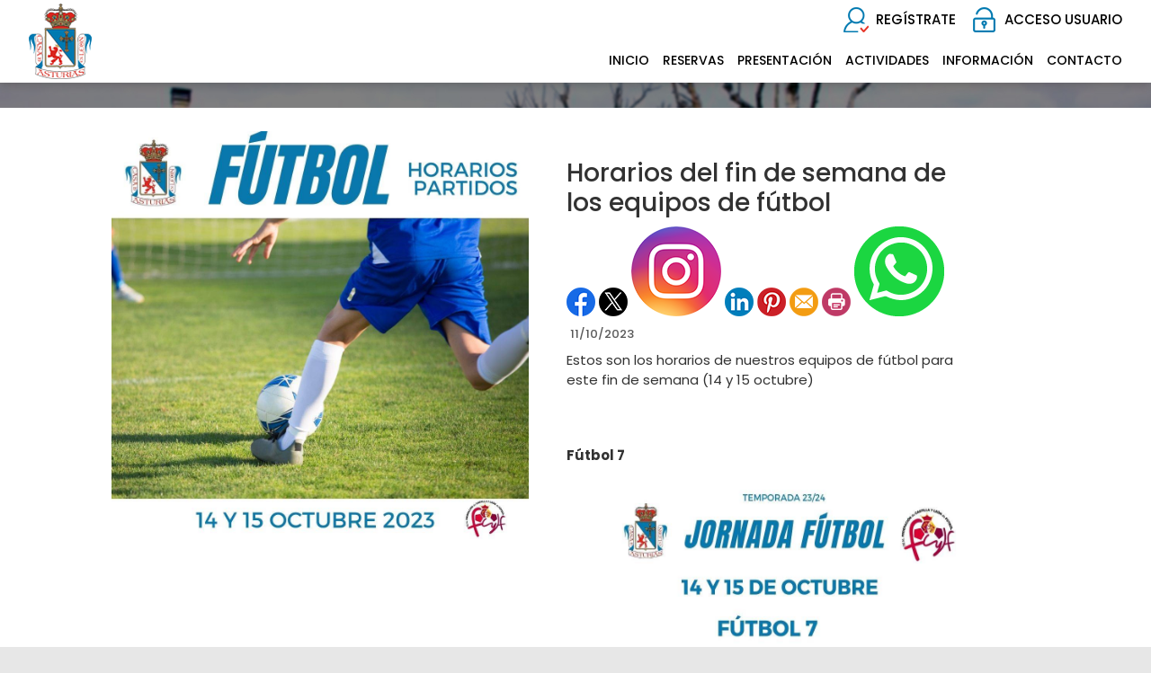

--- FILE ---
content_type: text/html; charset=utf-8
request_url: https://www.casaasturias.com/Noticias/706-horarios_del_fin_de_semana_de_los_equipos_de_futbol
body_size: 40520
content:


<!DOCTYPE html PUBLIC "-//W3C//DTD XHTML 1.0 Transitional//EN" "http://www.w3.org/TR/xhtml1/DTD/xhtml1-transitional.dtd">
<html xmlns="http://www.w3.org/1999/xhtml">

<head id="ctl00_Head1"><title>
	Horarios del fin de semana de los equipos de fútbol
</title><meta name="distribution" content="Global" /><meta name="category" content="Reservas y Servicios" /><meta name="language" content="es" /><meta name="author" content="TPC-SOFT" /><meta http-equiv="Content-Type" content="text/html; charset=utf-8" /><meta name="resource-type" content="document" /><meta name="robots" content="all" /><meta name="revisit-after" content="10" /><meta name="viewport" content="width=device-width, initial-scale=1, maximum-scale=3" />

    <script src="https://code.jquery.com/jquery-1.7.2.min.js" type="text/javascript"></script>


    <link href="https://fonts.googleapis.com/css?family=Poppins:100,100i,200,200i,300,300i,400,400i,500,500i,600,600i,700,700i,800&amp;display=swap" rel="stylesheet" /><link id="ctl00_rf6" href="../CasaAsturiasLeon/img/favicon.ico" rel="shortcut icon" type="image/x-icon" /><link id="ctl00_rf1" href="../CasaAsturiasLeon/css/globalCasaAsturiasLeon.css" rel="stylesheet" type="text/css" /><link id="ctl00_rf45" href="../css/jquery.cookiebar.css" rel="stylesheet" type="text/css" />



    <script type="text/javascript">
        $(window).load(function () {
            $('#slider').nivoSlider();
        });
    </script>


    <meta http-equiv="DC.title" content="Horarios del fin de semana de los equipos de fútbol" /><meta name="DC.title" content="Horarios del fin de semana de los equipos de fútbol" /><link href="https://www.casaasturias.com/noticia.aspx?id=706&amp;amp;title=horarios_del_fin_de_semana_de_los_equipos_de_futbol" rel="canonical" /><link href="https://www.casaasturias.com/noticia.aspx?id=706&amp;amp;title=horarios_del_fin_de_semana_de_los_equipos_de_futbol" hreflang="x-default" /><meta name="og:title" content="
Horarios del fin de semana de los equipos de fútbol
" Property="og:title" /><meta name="og:description" content="
Estos son los horarios de nuestros equipos de f&amp;uacute;tbol para este fin de semana (14 y 15 octubre)



&amp;nbsp;




F&amp;uacute;tbol 7









&amp;nbsp;




F&amp;uacute;tbol 11




&amp;nbsp;








&amp;nbsp;



&amp;iexcl;Mucha suerte a todos!

" Property="og:description" /><meta name="og:image" content="https://www.casaasturias.com/images.ashx?maxwidth=350&amp;id=da15dd797d5459e0a89cd275be270ee5" Property="og:image" /><meta name="og:url" content="/Noticias/706-horarios_del_fin_de_semana_de_los_equipos_de_futbol" Property="og:url" /><meta name="og:type" content="article" Property="og:type" /></head>

<body>
<form name="aspnetForm" method="post" action="../NewsItem.aspx?id=706&amp;amp%3btitle=horarios_del_fin_de_semana_de_los_equipos_de_futbol" id="aspnetForm">
<div>
<input type="hidden" name="ctl00_ScriptManager1_HiddenField" id="ctl00_ScriptManager1_HiddenField" value="" />
<input type="hidden" name="__EVENTTARGET" id="__EVENTTARGET" value="" />
<input type="hidden" name="__EVENTARGUMENT" id="__EVENTARGUMENT" value="" />
<input type="hidden" name="__VIEWSTATE" id="__VIEWSTATE" value="/[base64]/[base64]/Zz0xJyB0YXJnZXQ9J19zZWxmJz5QaXNjaW5hIENsaW1hdGl6YWRhPC9hPjwvbGk+PGxpPjxhIGhyZWY9Jy9BY3RCb29raW5nL1dlZWtHcmlkLmFzcHg/[base64]/Y21kPWdldCZpZD1jNjY4OWE0OTI4OTM3MzRiYWE3ZDdjNzljNzlhZDRhY2RkAgcPDxYCHwVoZGQCCQ8PFgIfBWhkZGQKjcbo6SAowjwTmMuEUx9Ke/VF8A==" />
</div>

<script type="text/javascript">
//<![CDATA[
var theForm = document.forms['aspnetForm'];
if (!theForm) {
    theForm = document.aspnetForm;
}
function __doPostBack(eventTarget, eventArgument) {
    if (!theForm.onsubmit || (theForm.onsubmit() != false)) {
        theForm.__EVENTTARGET.value = eventTarget;
        theForm.__EVENTARGUMENT.value = eventArgument;
        theForm.submit();
    }
}
//]]>
</script>


<script src="/WebResource.axd?d=Z0rIq5GDo9Tu_t-5DE2adBa8Dk7A1PB7HDWyBCWMrvbTwCKZ69rUoa6IRWUDRztzNAGnISLF_ib1tqx8R97oSPa1riQ1&amp;t=636711981600000000" type="text/javascript"></script>


<script type="text/javascript">
//<![CDATA[
var __cultureInfo = '{"name":"es-ES","numberFormat":{"CurrencyDecimalDigits":2,"CurrencyDecimalSeparator":",","IsReadOnly":true,"CurrencyGroupSizes":[3],"NumberGroupSizes":[3],"PercentGroupSizes":[3],"CurrencyGroupSeparator":".","CurrencySymbol":"€","NaNSymbol":"NeuN","CurrencyNegativePattern":8,"NumberNegativePattern":1,"PercentPositivePattern":0,"PercentNegativePattern":0,"NegativeInfinitySymbol":"-Infinito","NegativeSign":"-","NumberDecimalDigits":2,"NumberDecimalSeparator":",","NumberGroupSeparator":".","CurrencyPositivePattern":3,"PositiveInfinitySymbol":"Infinito","PositiveSign":"+","PercentDecimalDigits":2,"PercentDecimalSeparator":",","PercentGroupSeparator":".","PercentSymbol":"%","PerMilleSymbol":"‰","NativeDigits":["0","1","2","3","4","5","6","7","8","9"],"DigitSubstitution":1},"dateTimeFormat":{"AMDesignator":"","Calendar":{"MinSupportedDateTime":"\/Date(-62135596800000)\/","MaxSupportedDateTime":"\/Date(253402297199999)\/","AlgorithmType":1,"CalendarType":1,"Eras":[1],"TwoDigitYearMax":2029,"IsReadOnly":true},"DateSeparator":"/","FirstDayOfWeek":1,"CalendarWeekRule":0,"FullDateTimePattern":"dddd, dd\u0027 de \u0027MMMM\u0027 de \u0027yyyy H:mm:ss","LongDatePattern":"dddd, dd\u0027 de \u0027MMMM\u0027 de \u0027yyyy","LongTimePattern":"H:mm:ss","MonthDayPattern":"dd MMMM","PMDesignator":"","RFC1123Pattern":"ddd, dd MMM yyyy HH\u0027:\u0027mm\u0027:\u0027ss \u0027GMT\u0027","ShortDatePattern":"dd/MM/yyyy","ShortTimePattern":"H:mm","SortableDateTimePattern":"yyyy\u0027-\u0027MM\u0027-\u0027dd\u0027T\u0027HH\u0027:\u0027mm\u0027:\u0027ss","TimeSeparator":":","UniversalSortableDateTimePattern":"yyyy\u0027-\u0027MM\u0027-\u0027dd HH\u0027:\u0027mm\u0027:\u0027ss\u0027Z\u0027","YearMonthPattern":"MMMM\u0027 de \u0027yyyy","AbbreviatedDayNames":["dom","lun","mar","mié","jue","vie","sáb"],"ShortestDayNames":["do","lu","ma","mi","ju","vi","sá"],"DayNames":["domingo","lunes","martes","miércoles","jueves","viernes","sábado"],"AbbreviatedMonthNames":["ene","feb","mar","abr","may","jun","jul","ago","sep","oct","nov","dic",""],"MonthNames":["enero","febrero","marzo","abril","mayo","junio","julio","agosto","septiembre","octubre","noviembre","diciembre",""],"IsReadOnly":true,"NativeCalendarName":"calendario gregoriano","AbbreviatedMonthGenitiveNames":["ene","feb","mar","abr","may","jun","jul","ago","sep","oct","nov","dic",""],"MonthGenitiveNames":["enero","febrero","marzo","abril","mayo","junio","julio","agosto","septiembre","octubre","noviembre","diciembre",""]}}';//]]>
</script>

<script src="/ScriptResource.axd?d=pPT9DXlFaThj6Q4W8K7ZdTA9j1NSLNHuIQbeWdjo42ssiEmAPJybSby6T9pmCPQrL3FQSXX2KcCouxfAio1wjnKFwP9fxCmLYgQO8TEYAYN-F2Rt0&amp;t=ffffffffe3663des.js" type="text/javascript"></script>
<script src="/ScriptResource.axd?d=v-FB5mk9M2tsrI1MGqn_8rdgFH8gyLGNdVvYf5IZVARz064LkYpVyeiPFLw1NNCwJItIpFIm_sZ17xXTZyvtnUEV1gn5tomPpHB0kKp3KfBmEvdVfyW13QDexoaSXvu2hLo-RA2&amp;t=ffffffffe3663des.js" type="text/javascript"></script>
<script src="../Scripts/SliderSinTextos/jquery.nivo.slider.js" type="text/javascript"></script>
<script src="../Scripts/jquery.cookiebar.js" type="text/javascript"></script>
<script src="../Scripts/Menu/menu.js" type="text/javascript"></script>
<script src="../Scripts/jquery-ui-1.8.20.custom.min.js" type="text/javascript"></script>
<script src="../Scripts/lightbox.js" type="text/javascript"></script>
<script src="../Scripts/jquery.easing.1.3.js" type="text/javascript"></script>
<script src="../Scripts/jquery.mousewheel.min.js" type="text/javascript"></script>
<script src="../Scripts/jquery.mCustomScrollbar.js" type="text/javascript"></script>
<script src="../Scripts/fancybox/jquery.fancybox.pack.js" type="text/javascript"></script>
<div>

	<input type="hidden" name="__VIEWSTATEGENERATOR" id="__VIEWSTATEGENERATOR" value="6BE10A9D" />
	<input type="hidden" name="__EVENTVALIDATION" id="__EVENTVALIDATION" value="/wEWCwLbysuCAgLY+7D+AQLyn6epAgLy4r43Atu3j8wMAuWtkaIHAtH3mIYNAtbqz+QNAoC8v8YOAqemqaQMAu+jq/kORzk27iypz2rQlULxcxxksmCPcM4=" />
</div>
    
    <script type="text/javascript">
//<![CDATA[
Sys.WebForms.PageRequestManager._initialize('ctl00$ScriptManager1', document.getElementById('aspnetForm'));
Sys.WebForms.PageRequestManager.getInstance()._updateControls([], ['ctl00$ScriptManager1'], [], 100000);
//]]>
</script>
<input type="hidden" name="ctl00$ScriptManager1" id="ctl00_ScriptManager1" /><iframe id="__historyFrame" src="/ScriptResource.axd?d=OZd_2KuLoG6sS7979vb_2U1TRisof8QjnZn1tR8YtAtLuxPizUiz442ERtxBLymwOjbNeG0d9s-PflD628h0joQrhgcGkM8JHH4LrCoRtgrynZ03v46ig38akJuBXknBCluT-Q2" style="display:none;">

</iframe>
    
    <div class="header">
        <div class="header_top2">
            <div class="wrap_cabecera">
                    <div class="logo" >
                        <a href="../index.aspx"><img id="ctl00_ImageLogoVersusCenter" title="Casa de Asturias en León" src="../CasaAsturiasLeon/img/logo.png" alt="Casa de Asturias en León" style="border-width:0px;width:auto; max-width:350px" /></a>
                    </div>

                    <div class="contenedorUsuarios">
                         <div class="contenedorBanderas">
                            <a id="ctl00_HyperLinkRegistro" class="BotonRegistro" href="../Signup.aspx">REGÍSTRATE</a>

                            

                            

                            <a href="../Login.aspx" id="ctl00_linkUsuario" class="BotonAccesoUsuario" title="ACCESO USUARIO">
                                
                            <span id="ctl00_LabelAccesoUsuario">ACCESO USUARIO</span></a>
                            
                         </div>
                         <div class="telefono" style="display:none">                             
                             <img id="ctl00_ImageTelefono" src="../CasaAsturiasLeon/img/icono-telefono.png" style="border-width:0px;vertical-align:middle" />
                             <span style="vertical-align:middle; margin-top:2%"><span id="ctl00_LabelTelefonoCentro" style="color:White; font-size:17px; font-weight:600">987 28 69 40</span></span>

                             <a id="ctl00_HyperLinkCatalan" AlternateText="Versió en català" class="TextoLink" title="Versió en català" href="../lang.aspx?iso=ca-ES" style="margin-top:5px; margin-left:10px; display:none">CAT</a>
                             <a id="ctl00_HyperLinkCastellano" AlternateText="Versión en castellano" title="Versión en castellano" class="TextoLink" href="../lang.aspx?iso=es-ES" style="display:none">ESP</a>
                          </div>
                    </div>
                    <div class="contenedorEstiloMenu">
                        <div class="contenedorEstiloMenuInterior">
                          

<div class="menuhoriz">
    <ul class='menuhoriz' style='margin-bottom:0px; padding-bottom:0px'><li data-level='0'><a href='/Index.aspx' target='_self'  ><span>Inicio</span></a></li><li data-level='0'><a href='/Booking/Grid.aspx' target='_self' rel='nofollow' ><span>Reservas</span></a><ul><li data-level='1'><a href='/Booking/Grid.aspx' target='_self' rel='nofollow' ><span>Reservas Pistas</span></a></li><li data-level='1'><a href='/ActBooking/WeekGrid.aspx?g=1' target='_self' rel='external nofollow' ><span>Piscina Climatizada</span></a></li><li data-level='1'><a href='/ActBooking/WeekGrid.aspx?g=3' target='_self' rel='external nofollow' ><span>Sala Musculación</span></a></li><li data-level='1'><a href='/ActBooking/WeekGrid.aspx?g=4' target='_self' rel='external nofollow' ><span>Aeróbicas Sala Blanca</span></a></li><li data-level='1'><a href='/ActBooking/WeekGrid.aspx?g=5' target='_self' rel='external nofollow' ><span>Aeróbicas Sala Naranja</span></a></li><li data-level='1'><a href='/ActBooking/WeekGrid.aspx?g=7' target='_self' rel='external nofollow' ><span>Actividades</span></a></li></ul></li><li data-level='0'><a href='/Pages/9-la_sociedad_e_instalaciones' target='_self'  ><span>Presentación</span></a><ul><li data-level='1'><a href='/Pages/9-la_sociedad_e_instalaciones' target='_self'  ><span>La sociedad e instalaciones</span></a></li><li data-level='1'><a href='/Pages/10-historia_de_la_casa_de_asturias_en_leon' target='_self'  ><span>Historia</span></a></li><li data-level='1'><a href='/Pages/11-junta_directiva_y_delegados' target='_self'  ><span>Junta directiva y delegados</span></a></li></ul></li><li data-level='0'><a href='/Pages/12-actividades_deportivas' target='_self'  ><span>Actividades</span></a><ul><li data-level='1'><a href='/Pages/12-actividades_deportivas' target='_self'  ><span>Actividades deportivas</span></a></li><li data-level='1'><a href='/Pages/13-actividades_socioculturales' target='_self'  ><span>Actividades sociales y culturales</span></a></li><li data-level='1'><a href='/Pages/14-galeria_de_deportes' target='_self'  ><span>Galería deportes</span></a></li></ul></li><li data-level='0'><a href='/Pages/21-cuota_de_entrada' target='_self'  ><span>Información</span></a><ul><li data-level='1'><a href='/Pages/21-cuota_de_entrada' target='_self'  ><span>Cuota de entrada</span></a></li><li data-level='1'><a href='/Pages/23-cuotas_sociales' target='_self'  ><span>Cuotas sociales</span></a></li><li data-level='1'><a href='/News.aspx' target='_self'  ><span>Noticias</span></a></li><li data-level='1'><a href='/Pages/24-descargas_(pdf%c2%b4s)' target='_self'  ><span>Descargas (PDF'S)</span></a></li></ul></li><li data-level='0'><a href='/Pages/8-contacto_casa_de_asturias_en_leon' target='_self'  ><span>Contacto</span></a></li></ul>
</div>

<script type="text/javascript">

    try {

        $(function () {
            $('a.imagenswap').hover(function (evt) {
                var imagenBackground = $(this).data('url-imagen');
                var span = $(this).find("span");
                $(this).css({
                    'background-image': 'url(' + imagenBackground + ')',
                    'background-position': "center",
                    'background-repeat': "no-repeat",
                    'background-size' : 'center'
                                });

                span.css("opacity", 0);
            },
            function (evt) {
                var span = $(this).find("span");
                $(this).css({
                    'background-image': '',
                    'background-position': '',
                    'background-repeat': '',
                    'background-size': ''
                });
                span.css("opacity", 1);
            });
        });

           

    } catch (ex) { }

    $(document).ready()
    {
        $('.contenedorEstiloMenu img').each(function (index) {
            if ($(this).hasClass("imgMenu")) {
                $(this).css('height', 43);
                $(this).css('margin-top', -10);
                $(this).css('margin-bottom', -10);
            }
        });
        $('.contenedorEstiloMenuMasterPage img').each(function (index) {
            if ($(this).hasClass("imgMenu")) {
                $(this).css('height', 43);
                $(this).css('margin-top', -10);
                $(this).css('margin-bottom', -10);
            }
        });
    }
    


</script>

                          
<!-- Estilo para el SubMenu (Mover a hojas despues) -->

<script type="text/javascript">
    $(function () {
        var pull = $('#pull');
        var menu = pull.closest('nav').find('ul');// $('nav ul');
        var menuHeight = menu.height();

        var pull2 = $('#pullIntranet');
        var menu2 = pull2.closest('nav').find('ul'); // $('nav ul');
        var menuHeight2 = menu2.height();

        var pull3 = $('#pullSuperior');
        var menu3 = pull3.closest('nav').find('ul'); // $('nav ul');
        var menuHeight3 = menu3.height();  

        $(pull).on('click', function (e) {
            e.preventDefault();
            menu.slideToggle();
        });

        $(pull2).on('click', function (e) {
            e.preventDefault();
            menu2.slideToggle();
        });

        $(pull3).on('click', function (e) {
            e.preventDefault();
            menu3.slideToggle();
        });

        $(window).resize(function () {
            var w = $(window).width();
            if (w > 320 && menu.is(':hidden')) {
                menu.removeAttr('style');
                menu2.removeAttr('style');
                menu3.removeAttr('style');
            }
        });
    });
</script>

<div id="ctl00_WUCMenuSuperiorResponsive1_PanelGeneral">
	
    <a class="toggleMenu" href="#"><span id="ctl00_WUCMenuSuperiorResponsive1_Label1">MENÚ PRINCIPAL</span></a>
    <nav class="clearfix">
        <ul><li><a href='/Index.aspx' target='_self'>Inicio</a></li><li><a href='/Booking/Grid.aspx' target='_self'>Reservas</a><ul><li><a href='/Booking/Grid.aspx' target='_self'>Reservas Pistas</a></li><li><a href='/ActBooking/WeekGrid.aspx?g=1' target='_self'>Piscina Climatizada</a></li><li><a href='/ActBooking/WeekGrid.aspx?g=3' target='_self'>Sala Musculación</a></li><li><a href='/ActBooking/WeekGrid.aspx?g=4' target='_self'>Aeróbicas Sala Blanca</a></li><li><a href='/ActBooking/WeekGrid.aspx?g=5' target='_self'>Aeróbicas Sala Naranja</a></li><li><a href='/ActBooking/WeekGrid.aspx?g=7' target='_self'>Actividades</a></li></ul></li><li><a href='/Pages/9-la_sociedad_e_instalaciones' target='_self'>Presentación</a><ul><li><a href='/Pages/9-la_sociedad_e_instalaciones' target='_self'>La sociedad e instalaciones</a></li><li><a href='/Pages/10-historia_de_la_casa_de_asturias_en_leon' target='_self'>Historia</a></li><li><a href='/Pages/11-junta_directiva_y_delegados' target='_self'>Junta directiva y delegados</a></li></ul></li><li><a href='/Pages/12-actividades_deportivas' target='_self'>Actividades</a><ul><li><a href='/Pages/12-actividades_deportivas' target='_self'>Actividades deportivas</a></li><li><a href='/Pages/13-actividades_socioculturales' target='_self'>Actividades sociales y culturales</a></li><li><a href='/Pages/14-galeria_de_deportes' target='_self'>Galería deportes</a></li></ul></li><li><a href='/Pages/21-cuota_de_entrada' target='_self'>Información</a><ul><li><a href='/Pages/21-cuota_de_entrada' target='_self'>Cuota de entrada</a></li><li><a href='/Pages/23-cuotas_sociales' target='_self'>Cuotas sociales</a></li><li><a href='/News.aspx' target='_self'>Noticias</a></li><li><a href='/Pages/24-descargas_(pdf%c2%b4s)' target='_self'>Descargas (PDF'S)</a></li></ul></li><li><a href='/Pages/8-contacto_casa_de_asturias_en_leon' target='_self'>Contacto</a></li></ul>
        <a href="#" id="pull"><span id="ctl00_WUCMenuSuperiorResponsive1_LabelTituloMenuGeneral">MENÚ PRINCIPAL</span></a>
    </nav>

</div>


                        </div>
                    </div>

                    <div class="clear"></div>

            </div>

        </div>

    </div>


    <div class="contenedorGeneralTodo2">

     <div class="main">
      <div class="wrap">  		

		    <!-- CONTENIDO -->

           <div class="services_gridInterior">
		      <div class="content_bottom">
                   
    <style>
        .clearfix::after
    </style>
    <input type="hidden" name="ctl00$ContentPlaceHolderContenido$HiddenFieldFechaVisible" id="ctl00_ContentPlaceHolderContenido_HiddenFieldFechaVisible" value="true" />
    <div id="ctl00_ContentPlaceHolderContenido_htmlDivIzquierdo" class="divIz" style="visibility:hidden;display:none;">
        <input type="hidden" name="ctl00$ContentPlaceHolderContenido$WUCargadorBannersLaterales$HiddenFieldIdConfiguracionBanners" id="ctl00_ContentPlaceHolderContenido_WUCargadorBannersLaterales_HiddenFieldIdConfiguracionBanners" />







    </div>
    <div id="ctl00_ContentPlaceHolderContenido_htmlDivContenido" class="contenedorContenido" style="width:100%;float:none;">
        <div class="Noticias contenedorContenidoCentralDerecho">
            <div id="ctl00_ContentPlaceHolderContenido_capacontenedorTitulo" class="contenedorTitulo" style="display:none">
                <h1>
                    Noticia</h1>
                <div class="divDecoracion2">
                </div>
                <div class="divDecoracion">
                </div>
            </div>
            <div class="Detalle">
                <div class="contenedorContenidoPartidas" style="padding-top: 0%">
                    <input type="hidden" name="ctl00$ContentPlaceHolderContenido$WUCNoticia$HiddenFieldIdNoticia" id="ctl00_ContentPlaceHolderContenido_WUCNoticia_HiddenFieldIdNoticia" value="6fd59d34530e23d606187eabca69efea" />
<input type="hidden" name="ctl00$ContentPlaceHolderContenido$WUCNoticia$HiddenFieldIdFichero" id="ctl00_ContentPlaceHolderContenido_WUCNoticia_HiddenFieldIdFichero" />
<input type="hidden" name="ctl00$ContentPlaceHolderContenido$WUCNoticia$HiddenFieldNombreFichero" id="ctl00_ContentPlaceHolderContenido_WUCNoticia_HiddenFieldNombreFichero" value="archivo" />
<input type="hidden" name="ctl00$ContentPlaceHolderContenido$WUCNoticia$HiddenFieldIdFicheroAdicional1" id="ctl00_ContentPlaceHolderContenido_WUCNoticia_HiddenFieldIdFicheroAdicional1" />
<input type="hidden" name="ctl00$ContentPlaceHolderContenido$WUCNoticia$HiddenFieldNombreFicheroAdicional1" id="ctl00_ContentPlaceHolderContenido_WUCNoticia_HiddenFieldNombreFicheroAdicional1" value="archivo" />
<input type="hidden" name="ctl00$ContentPlaceHolderContenido$WUCNoticia$HiddenFieldIdFicheroAdicional2" id="ctl00_ContentPlaceHolderContenido_WUCNoticia_HiddenFieldIdFicheroAdicional2" />
<input type="hidden" name="ctl00$ContentPlaceHolderContenido$WUCNoticia$HiddenFieldNombreFicheroAdicional2" id="ctl00_ContentPlaceHolderContenido_WUCNoticia_HiddenFieldNombreFicheroAdicional2" value="archivo" />
<link rel="stylesheet" type="text/css" href="../../Scripts/fancybox/jquery.fancybox.css"
    media="screen">
<input type="hidden" name="ctl00$ContentPlaceHolderContenido$WUCNoticia$HiddenFieldIdEvento" id="ctl00_ContentPlaceHolderContenido_WUCNoticia_HiddenFieldIdEvento" value="706" />



<div class="contenedorAnchoMaximoNoticia">
    <div style="display: block; overflow: hidden">
      <article class="textoIndexNoticias">
            <div style="display: block; overflow: hidden">
                <div class="contenedor2Columnas" style="margin-right: 4%; overflow:hidden">
                    <a id="ctl00_ContentPlaceHolderContenido_WUCNoticia_HyperLinkFoto" class="imgClick" href="images.ashx?cmd=get&amp;maxwidth=1024&amp;maxheight=1024&amp;id=da15dd797d5459e0a89cd275be270ee5" data-idimagen="da15dd797d5459e0a89cd275be270ee5" style="cursor: pointer;
                        width: 100%"><img src="../images.ashx?cmd=get&amp;id=da15dd797d5459e0a89cd275be270ee5" style="border-width:0px;" /></a>
                </div>
                <div class="contenedor2Columnas" style="margin-top: 2%">
                    <div class="BloqueTituloNoticia" style="margin-bottom: 10px">
                        <span>Horarios del fin de semana de los equipos de fútbol</span>
                    </div>
                    <div class="ContenedorShare-buttons">
                        <div id="share-buttons">
                            <!-- Facebook -->
                            <a href="http://www.facebook.com/sharer.php?u=https%3a%2f%2fwww.casaasturias.com%2fNewsItem.aspx%3fid%3d6fd59d34530e23d606187eabca69efea" target="_blank">
                                <img src="../images/facebook.png" alt="Facebook" />
                            </a>
                            <!-- Twitter -->
                            <a href="https://twitter.com/share?url=https%3a%2f%2fwww.casaasturias.com%2fNewsItem.aspx%3fid%3d6fd59d34530e23d606187eabca69efea&amp;name=&lt;span&gt;Horarios del fin de semana de los equipos de f&#250;tbol&lt;/span&gt;"
                                target="_blank">
                                <img src="../images/twitter.png" alt="Twitter" />
                            </a>
                            <!-- Instagram -->
                            <a href="#" target="_blank">
                                <img src="../images/instagram.png" alt="Instagram" />
                            </a>
                            <!-- LinkedIn -->
                            <a href="http://www.linkedin.com/shareArticle?mini=true&amp;url=https%3a%2f%2fwww.casaasturias.com%2fNewsItem.aspx%3fid%3d6fd59d34530e23d606187eabca69efea"
                                target="_blank">
                                <img src="../images/linkedin.png" alt="LinkedIn" />
                            </a>
                            <!-- Pinterest -->
                            <a href="javascript:void((function()%7Bvar%20e=document.createElement('script');e.setAttribute('type','text/javascript');e.setAttribute('charset','UTF-8');e.setAttribute('src','http://assets.pinterest.com/js/pinmarklet.js?r='+Math.random()*99999999);document.body.appendChild(e)%7D)());">
                                <img src="../images/pinterest.png" alt="Pinterest" />
                            </a>
                            <!-- Email -->
                            <a href="mailto:?Subject=&lt;span&gt;Horarios del fin de semana de los equipos de f&#250;tbol&lt;/span&gt;&amp;Body=I%20saw%20this%20and%20thought%20of%20you!%20 https%3a%2f%2fwww.casaasturias.com%2fNewsItem.aspx%3fid%3d6fd59d34530e23d606187eabca69efea">
                                <img src="../images/email.png" alt="Email" />
                            </a>
                            <!-- Print -->
                            <a href="javascript:;" onclick="window.print()">
                                <img src="../images/print.png" alt="Print" />
                            </a>
                            <!-- WhatsApp -->
                            <a href="https://api.whatsapp.com/send?text=https%3a%2f%2fwww.casaasturias.com%2fNewsItem.aspx%3fid%3d6fd59d34530e23d606187eabca69efea">
                                <img src="../images/whatsapp.png" alt="Whatsapp" />
                            </a>
                        </div>
                    </div>
                    
                    <div class="BloqueCategoria">
                        
                        
                    </div>
                    <div class="BloqueFechaNoticia">
                        <span id="ctl00_ContentPlaceHolderContenido_WUCNoticia_LabelFecha">11/10/2023</span>
                    </div>
                    <p>Estos son los horarios de nuestros equipos de f&uacute;tbol para este fin de semana (14 y 15 octubre)</p>

<p>&nbsp;</p>

<p><strong>F&uacute;tbol 7</strong></p>

<p><img alt="" height="500" src="images.ashx?id=ab29d6159ad47142aa1afc9a7f888815" style="width: 500px; height: 500px;" width="500" /></p>

<p>&nbsp;</p>

<p><strong>F&uacute;tbol 11</strong></p>

<p>&nbsp;</p>

<p><img alt="" height="500" src="images.ashx?id=01d07bf8febc186cc24d0b9d07f7d786" style="width: 500px; height: 500px;" width="500" /></p>

<p>&nbsp;</p>

<p>&iexcl;Mucha suerte a todos!</p>

                </div>
            </div>
        </article>
    </div>

<div style="display: block; overflow: hidden">
    
</div>
</div>
<script type="text/javascript">
    $(document).ready(function () {

        $('[id$=HyperLinkFoto] img:first-child').css('width', '100%');

        $(".imgClick")
        .unbind('click.fb-start')
        .attr('rel', 'gallery')
        .fancybox({
            type: "image",
            openEffect: 'none',
            closeEffect: 'none',
            nextEffect: 'none',
            prevEffect: 'none',
            padding: 0,
            helpers: {
                overlay: {
                    locked: false
                }
            }
        })
    });
</script>

                    
                </div>
                <a id="ctl00_ContentPlaceHolderContenido_HyperLinkVolver" class="BotonVerMas" href="../Index.aspx" style="background-image: none">« Volver</a>
            </div>
        </div>
    </div>

              </div>

           </div>
           <!-- FIN CONTENIDO -->
           <div class="clear"></div>
      </div>
    </div>

    

    <div class="footer">
        <div class="wrap_pie">
            <div class="section group">
                <div class="col_1_of_4 span_1_of_4">
                    <h3><span>DESCARGA NUESTRA APP</span></h3>
                    <a href="https://apps.apple.com/us/app/casa-de-asturias-en-leon/id6756171170" target="_blank"><img src="../CasaAsturiasLeon/img/icon-app-store.png" style="width:160px; margin-right:8px; margin-top:8px" alt="APP STORE" title="APP STORE" /></a>
                    <a href="https://play.google.com/store/apps/details?id=es.tpc.matchpoint.appclient.casadeasturiasleon" target="_blank"><img src="../CasaAsturiasLeon/img/icon-google-play.png" style="width:160px" alt="GOOGLE PLAY" title="GOOGLE PLAY" /></a>
                </div>

                <div id="ctl00_divInfoPie" class="col_1_of_4 span_1_of_4">
                    <h3><span>CONTACTO</span></h3>
                    <span style="font-weight:bold">© CASA DE ASTURIAS EN LEON</span><br /> C/JOSE TEJERA SUAREZ, 2. NAVATEJERA  (24193) LEON<br/>Telf. 987 28 69 40<br /><a href="mailto:casaasturias@casaasturias.com" class="LinkPie" target="_blank">casaasturias@casaasturias.com</a>
                </div>
                
                <div id="ctl00_Div3" class="col_1_of_4 span_1_of_4">
                    <h3><span id="ctl00_LabelTituloLegalidad">Legalidad</span></h3>
                        <div class="menuhorizPie">
                               <ul>
                                    <li><a id="ctl00_HyperLinkAvisoLegal" href="https://www.casaasturias.com/files.ashx?cmd=get&amp;id=9c7270cdbb07be2759812ed60d1f0e3a" target="_blank">Aviso legal</a></li><br />
                                    <li><a id="ctl00_HyperLinkPoliticadePrivacidad" href="https://www.casaasturias.com/files.ashx?cmd=get&amp;id=c6689a492893734baa7d7c79c79ad4ac" target="_blank">Política de privacidad</a></li><br />
                                    <li></li><br />
                                    <li></li>
                               </ul>
                        </div>
                </div>

            </div>
        </div>

        <div class="copy-right" id="div4">
			<div class="wrap_pie">
			        <a href="https://tpcmatchpoint.com" target="_blank">
                        <img id="ctl00_ImageLogoMatchPoint" src="../images/logo-matchpoint-blanco-pq.png" alt="TPC-MATCHPOINT - Software de gestión de centros deportivos" style="border-width:0px;vertical-align: middle" />
                        <br/>
                        <span id="ctl00_LabelTituloMatchPoint">Software de gestión de centros deportivos</span> 
                    </a>

		        <div class="clear"></div>
		    </div>	
	    </div>
    </div>
    <div class="pie2"></div>

    </div>


<script type="text/javascript">
//<![CDATA[
window.mp_textos = window.mp_textos || {};window.mp_textos.cookiesPolitica = 'Utilizamos cookies propias y de terceros para mejorar nuestros servicios mediante el análisis de sus hábitos de navegación. Si continua navegando, consideramos que acepta su uso.';window.mp_textos.cookiesAceptar = 'Aceptar';window.mp_textos.cookiesVerPolitica = 'Ver politica';window.mp_textos.cookiesUrlPolitica = '../politica-cookies-es.html';(function() {var fn = function() {$get("ctl00_ScriptManager1_HiddenField").value = '';Sys.Application.remove_init(fn);};Sys.Application.add_init(fn);})();
Sys.Application.setServerId("ctl00_ScriptManager1", "ctl00$ScriptManager1");

Sys.Application._enableHistoryInScriptManager();
Sys.Application.initialize();
//]]>
</script>
</form>
    


</body>
</html>
